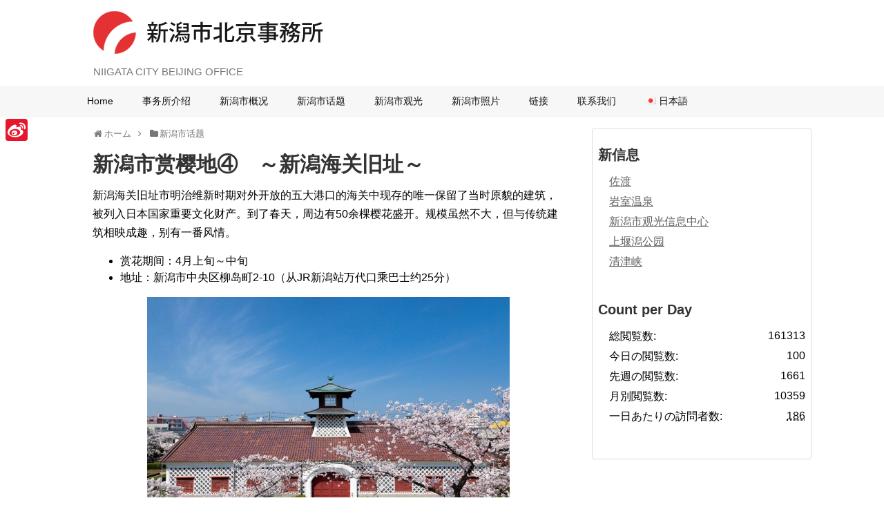

--- FILE ---
content_type: text/html; charset=UTF-8
request_url: http://niigata.stars.ne.jp/zh/archives/2146
body_size: 13029
content:
<!DOCTYPE html>
<html lang="zh-CN">
<head>
<meta charset="UTF-8">
  <meta name="viewport" content="width=device-width,initial-scale=1.0">
<link rel="alternate" type="application/rss+xml" title="新潟市北京事务所 RSS Feed" href="http://niigata.stars.ne.jp/zh/feed" />
<link rel="pingback" href="http://niigata.stars.ne.jp/xmlrpc.php" />
<meta name="description" content="新潟海关旧址市明治维新时期对外开放的五大港口的海关中现存的唯一保留了当时原貌的建筑，被列入日本国家重要文化财产。到了春天，周边有50余棵樱花盛开。规模虽然不大，但与传统建筑相映成趣，别有一番风情。 	赏花期间：4月上旬～中旬 	地址：新潟市" />
<meta name="keywords" content="新潟市话题" />

<title>新潟市赏樱地④　～新潟海关旧址～</title>
<meta name='robots' content='max-image-preview:large' />
<link rel='dns-prefetch' href='//s.w.org' />
		<script type="text/javascript">
			window._wpemojiSettings = {"baseUrl":"https:\/\/s.w.org\/images\/core\/emoji\/13.1.0\/72x72\/","ext":".png","svgUrl":"https:\/\/s.w.org\/images\/core\/emoji\/13.1.0\/svg\/","svgExt":".svg","source":{"concatemoji":"http:\/\/niigata.stars.ne.jp\/wp-includes\/js\/wp-emoji-release.min.js?ver=4212d9050c6c5b7dc50ba40ceb09e723"}};
			!function(e,a,t){var n,r,o,i=a.createElement("canvas"),p=i.getContext&&i.getContext("2d");function s(e,t){var a=String.fromCharCode;p.clearRect(0,0,i.width,i.height),p.fillText(a.apply(this,e),0,0);e=i.toDataURL();return p.clearRect(0,0,i.width,i.height),p.fillText(a.apply(this,t),0,0),e===i.toDataURL()}function c(e){var t=a.createElement("script");t.src=e,t.defer=t.type="text/javascript",a.getElementsByTagName("head")[0].appendChild(t)}for(o=Array("flag","emoji"),t.supports={everything:!0,everythingExceptFlag:!0},r=0;r<o.length;r++)t.supports[o[r]]=function(e){if(!p||!p.fillText)return!1;switch(p.textBaseline="top",p.font="600 32px Arial",e){case"flag":return s([127987,65039,8205,9895,65039],[127987,65039,8203,9895,65039])?!1:!s([55356,56826,55356,56819],[55356,56826,8203,55356,56819])&&!s([55356,57332,56128,56423,56128,56418,56128,56421,56128,56430,56128,56423,56128,56447],[55356,57332,8203,56128,56423,8203,56128,56418,8203,56128,56421,8203,56128,56430,8203,56128,56423,8203,56128,56447]);case"emoji":return!s([10084,65039,8205,55357,56613],[10084,65039,8203,55357,56613])}return!1}(o[r]),t.supports.everything=t.supports.everything&&t.supports[o[r]],"flag"!==o[r]&&(t.supports.everythingExceptFlag=t.supports.everythingExceptFlag&&t.supports[o[r]]);t.supports.everythingExceptFlag=t.supports.everythingExceptFlag&&!t.supports.flag,t.DOMReady=!1,t.readyCallback=function(){t.DOMReady=!0},t.supports.everything||(n=function(){t.readyCallback()},a.addEventListener?(a.addEventListener("DOMContentLoaded",n,!1),e.addEventListener("load",n,!1)):(e.attachEvent("onload",n),a.attachEvent("onreadystatechange",function(){"complete"===a.readyState&&t.readyCallback()})),(n=t.source||{}).concatemoji?c(n.concatemoji):n.wpemoji&&n.twemoji&&(c(n.twemoji),c(n.wpemoji)))}(window,document,window._wpemojiSettings);
		</script>
		<style type="text/css">
img.wp-smiley,
img.emoji {
	display: inline !important;
	border: none !important;
	box-shadow: none !important;
	height: 1em !important;
	width: 1em !important;
	margin: 0 .07em !important;
	vertical-align: -0.1em !important;
	background: none !important;
	padding: 0 !important;
}
</style>
	<link rel='stylesheet' id='pt-cv-public-style-css'  href='http://niigata.stars.ne.jp/wp-content/plugins/content-views-query-and-display-post-page/public/assets/css/cv.css?ver=2.5.0.1&#038;fver=20230314060647' type='text/css' media='all' />
<link rel='stylesheet' id='simplicity-style-css'  href='http://niigata.stars.ne.jp/wp-content/themes/simplicity2/style.css?ver=4212d9050c6c5b7dc50ba40ceb09e723&#038;fver=20200319051436' type='text/css' media='all' />
<link rel='stylesheet' id='responsive-style-css'  href='http://niigata.stars.ne.jp/wp-content/themes/simplicity2/css/responsive-pc.css?ver=4212d9050c6c5b7dc50ba40ceb09e723&#038;fver=20200319051436' type='text/css' media='all' />
<link rel='stylesheet' id='skin-style-css'  href='http://niigata.stars.ne.jp/wp-content/themes/simplicity2/skins/biz-menu/style.css?ver=4212d9050c6c5b7dc50ba40ceb09e723&#038;fver=20200319051436' type='text/css' media='all' />
<link rel='stylesheet' id='font-awesome-style-css'  href='http://niigata.stars.ne.jp/wp-content/themes/simplicity2/webfonts/css/font-awesome.min.css?ver=4212d9050c6c5b7dc50ba40ceb09e723&#038;fver=20200319051436' type='text/css' media='all' />
<link rel='stylesheet' id='icomoon-style-css'  href='http://niigata.stars.ne.jp/wp-content/themes/simplicity2/webfonts/icomoon/style.css?ver=4212d9050c6c5b7dc50ba40ceb09e723&#038;fver=20200319051436' type='text/css' media='all' />
<link rel='stylesheet' id='responsive-mode-style-css'  href='http://niigata.stars.ne.jp/wp-content/themes/simplicity2/responsive.css?ver=4212d9050c6c5b7dc50ba40ceb09e723&#038;fver=20200319051436' type='text/css' media='all' />
<link rel='stylesheet' id='narrow-style-css'  href='http://niigata.stars.ne.jp/wp-content/themes/simplicity2/css/narrow.css?ver=4212d9050c6c5b7dc50ba40ceb09e723&#038;fver=20200319051436' type='text/css' media='all' />
<link rel='stylesheet' id='media-style-css'  href='http://niigata.stars.ne.jp/wp-content/themes/simplicity2/css/media.css?ver=4212d9050c6c5b7dc50ba40ceb09e723&#038;fver=20200319051436' type='text/css' media='all' />
<link rel='stylesheet' id='slicknav-style-css'  href='http://niigata.stars.ne.jp/wp-content/themes/simplicity2/css/slicknav.css?ver=4212d9050c6c5b7dc50ba40ceb09e723&#038;fver=20200319051436' type='text/css' media='all' />
<link rel='stylesheet' id='extension-style-css'  href='http://niigata.stars.ne.jp/wp-content/themes/simplicity2/css/extension.css?ver=4212d9050c6c5b7dc50ba40ceb09e723&#038;fver=20200319051436' type='text/css' media='all' />
<style id='extension-style-inline-css' type='text/css'>
a{color:#606060}#header .alignleft{margin-right:30px;max-width:none} .entry-thumb img,.related-entry-thumb img,.widget_new_entries ul li img,.widget_new_popular ul li img,.widget_popular_ranking ul li img,#prev-next img,.widget_new_entries .new-entrys-large .new-entry img{border-radius:10px} #sidebar{background-color:#fff;padding:5px 8px;border-radius:4px;border:1px solid #ddd}#footer-mobile-buttons a .menu-caption{font-size:.8em;font-family:arial}.menu-caption-menu::before{content:'Menu'}.menu-caption-home::before{content:'Home'}.menu-caption-search::before{content:'Search'}.menu-caption-prev::before{content:'Prev'}.menu-caption-next::before{content:'Next'}.menu-caption-top::before{content:'Top'}.menu-caption-sidebar::before{content:'Sidebar'}@media screen and (max-width:639px){.article br{display:block}}#site-title{margin-right:0}
</style>
<link rel='stylesheet' id='child-style-css'  href='http://niigata.stars.ne.jp/wp-content/themes/simplicity2-child/style.css?ver=4212d9050c6c5b7dc50ba40ceb09e723&#038;fver=20200319050959' type='text/css' media='all' />
<link rel='stylesheet' id='child-responsive-mode-style-css'  href='http://niigata.stars.ne.jp/wp-content/themes/simplicity2-child/responsive.css?ver=4212d9050c6c5b7dc50ba40ceb09e723&#038;fver=20200319050959' type='text/css' media='all' />
<link rel='stylesheet' id='print-style-css'  href='http://niigata.stars.ne.jp/wp-content/themes/simplicity2/css/print.css?ver=4212d9050c6c5b7dc50ba40ceb09e723&#038;fver=20200319051436' type='text/css' media='print' />
<link rel='stylesheet' id='sns-twitter-type-style-css'  href='http://niigata.stars.ne.jp/wp-content/themes/simplicity2/css/sns-twitter-type.css?ver=4212d9050c6c5b7dc50ba40ceb09e723&#038;fver=20200319051436' type='text/css' media='all' />
<link rel='stylesheet' id='wp-block-library-css'  href='http://niigata.stars.ne.jp/wp-includes/css/dist/block-library/style.min.css?ver=4212d9050c6c5b7dc50ba40ceb09e723' type='text/css' media='all' />
<link rel='stylesheet' id='dashicons-css'  href='http://niigata.stars.ne.jp/wp-includes/css/dashicons.min.css?ver=4212d9050c6c5b7dc50ba40ceb09e723' type='text/css' media='all' />
<link rel='stylesheet' id='post-views-counter-frontend-css'  href='http://niigata.stars.ne.jp/wp-content/plugins/post-views-counter/css/frontend.css?ver=1.3.1&#038;fver=20190919123942' type='text/css' media='all' />
<link rel='stylesheet' id='rt-tpg-css'  href='http://niigata.stars.ne.jp/wp-content/plugins/the-post-grid/assets/css/thepostgrid.css?ver=3.0.0&#038;fver=20210818083313' type='text/css' media='all' />
<link rel='stylesheet' id='addtoany-css'  href='http://niigata.stars.ne.jp/wp-content/plugins/add-to-any/addtoany.min.css?ver=1.15&#038;fver=20191211071719' type='text/css' media='all' />
<style id='addtoany-inline-css' type='text/css'>
@media screen and (max-width:980px){
.a2a_floating_style.a2a_vertical_style{display:none;}
}
@media screen and (min-width:720px){
.a2a_floating_style.a2a_default_style{display:none;}
}
</style>
<link rel='stylesheet' id='forget-about-shortcode-buttons-css'  href='http://niigata.stars.ne.jp/wp-content/plugins/forget-about-shortcode-buttons/public/css/button-styles.css?ver=2.1.2&#038;fver=20190919123934' type='text/css' media='all' />
<script type='text/javascript' src='http://niigata.stars.ne.jp/wp-includes/js/jquery/jquery.min.js?ver=3.6.0' id='jquery-core-js'></script>
<script type='text/javascript' src='http://niigata.stars.ne.jp/wp-includes/js/jquery/jquery-migrate.min.js?ver=3.3.2' id='jquery-migrate-js'></script>
<script type='text/javascript' src='http://niigata.stars.ne.jp/wp-content/plugins/add-to-any/addtoany.min.js?ver=1.1&#038;fver=20191211071719' id='addtoany-js'></script>
<link rel="canonical" href="http://niigata.stars.ne.jp/zh/archives/2146" />
<link rel='shortlink' href='http://niigata.stars.ne.jp/?p=2146' />
<link rel="alternate" type="application/json+oembed" href="http://niigata.stars.ne.jp/wp-json/oembed/1.0/embed?url=http%3A%2F%2Fniigata.stars.ne.jp%2Fzh%2Farchives%2F2146" />
<link rel="alternate" type="text/xml+oembed" href="http://niigata.stars.ne.jp/wp-json/oembed/1.0/embed?url=http%3A%2F%2Fniigata.stars.ne.jp%2Fzh%2Farchives%2F2146&#038;format=xml" />

<script data-cfasync="false">
window.a2a_config=window.a2a_config||{};a2a_config.callbacks=[];a2a_config.overlays=[];a2a_config.templates={};a2a_localize = {
	Share: "分享",
	Save: "收藏",
	Subscribe: "订阅",
	Email: "Email",
	Bookmark: "书签",
	ShowAll: "显示全部服务",
	ShowLess: "显示部分服务",
	FindServices: "查找服务",
	FindAnyServiceToAddTo: "动态查找任何用以添加的服务",
	PoweredBy: "Powered by",
	ShareViaEmail: "Share via email",
	SubscribeViaEmail: "Subscribe via email",
	BookmarkInYourBrowser: "添加为浏览器书签",
	BookmarkInstructions: "Press Ctrl+D or \u2318+D to bookmark this page",
	AddToYourFavorites: "添加至收藏夹",
	SendFromWebOrProgram: "Send from any email address or email program",
	EmailProgram: "Email program",
	More: "More&#8230;",
	ThanksForSharing: "Thanks for sharing!",
	ThanksForFollowing: "Thanks for following!"
};

(function(d,s,a,b){a=d.createElement(s);b=d.getElementsByTagName(s)[0];a.async=1;a.src="https://static.addtoany.com/menu/page.js";b.parentNode.insertBefore(a,b);})(document,"script");
</script>

<link rel="stylesheet" href="http://niigata.stars.ne.jp/wp-content/plugins/count-per-day/counter.css" type="text/css" />
<link rel="shortcut icon" type="image/x-icon" href="http://niigata.stars.ne.jp/wp-content/uploads/2018/01/ico_logo2.png" />
<link rel="icon" href="http://niigata.stars.ne.jp/wp-content/uploads/2018/01/ico_logo3.png" sizes="32x32" />
<link rel="icon" href="http://niigata.stars.ne.jp/wp-content/uploads/2018/01/ico_logo3.png" sizes="192x192" />
<link rel="apple-touch-icon" href="http://niigata.stars.ne.jp/wp-content/uploads/2018/01/ico_logo3.png" />
<meta name="msapplication-TileImage" content="http://niigata.stars.ne.jp/wp-content/uploads/2018/01/ico_logo3.png" />
		<style type="text/css" id="wp-custom-css">
			.pt-cv-readmore {color: #ffffff !important;
background-color: #a1d5d2 !important;border: none !important;text-decoration: none!important;}

body:lang(ja) {font-family: Hiragino Kaku Gothic ProN,"メイリオ",meiryo,sans-serif;}
body:lang(zh-CN){font-family: SimSun,tahoma,arial,Hiragino Sans GB,sans-serif;}

#main {padding: 0px 29px;}
.article h1 {margin-top: 2px;
margin-bottom: 2px;
line-height: 100%;
}
.article h6 {font-size: 16px !important;
}
.footer-left {width: 50%;}
.footer_widget_title{text-align:center;}
#navi .menu > li:first-child{border-left: 0px;}
#navi .menu > li > a {border-right: 0px;}
#footer {color: #111 !important;}
#footer-widget li {color: #111;}
#footer h3 {color: #111;}
#copyright a {color: #111;}
#footer {background-color: #f7f7f7;border-top: 3px solid #ddd;}
#main {border: 0px;}
.pt-cv-view .pt-cv-title {
margin-bottom: 0px;
}
.entry-read{display:none;}
.related-entry-read{display:none;}
#footer { border-top: 0px;
}
#navi, #navi ul {
    border-top: 0px;
    border-bottom: 0px;
}
div#foot-area {
    padding: 20px 10px 0 40px;
}
		</style>
		</head>
  <body class="post-template-default single single-post postid-2146 single-format-standard categoryid-25" itemscope itemtype="https://schema.org/WebPage">
    <div id="container">

      <!-- header -->
      <header itemscope itemtype="https://schema.org/WPHeader">
        <div id="header" class="clearfix">
          <div id="header-in">

                        <div id="h-top">
              
              <div class="alignleft top-title-catchphrase">
                <!-- サイトのタイトル -->
<p id="site-title" itemscope itemtype="https://schema.org/Organization">
  <a href="http://niigata.stars.ne.jp/zh/cn"><img src="http://niigata.stars.ne.jp/wp-content/uploads/2019/12/top-logo-1.png" alt="新潟市北京事务所" class="site-title-img" /></a></p>
<!-- サイトの概要 -->
<p id="site-description">
  NIIGATA CITY BEIJING OFFICE</p>
              </div>

              <div class="alignright top-sns-follows">
                              </div>

            </div><!-- /#h-top -->
          </div><!-- /#header-in -->
        </div><!-- /#header -->
      </header>

      <!-- Navigation -->
<nav itemscope itemtype="https://schema.org/SiteNavigationElement">
  <div id="navi">
      	<div id="navi-in">
      <div class="menu-menu-cn-container"><ul id="menu-menu-cn" class="menu"><li id="menu-item-731" class="menu-item menu-item-type-custom menu-item-object-custom menu-item-731"><a href="http://niigata.stars.ne.jp/zh/">Home</a></li>
<li id="menu-item-159" class="menu-item menu-item-type-post_type menu-item-object-page menu-item-159"><a href="http://niigata.stars.ne.jp/zh/office-cn">事务所介绍</a></li>
<li id="menu-item-228" class="menu-item menu-item-type-post_type menu-item-object-page menu-item-228"><a href="http://niigata.stars.ne.jp/zh/outline">新潟市概况</a></li>
<li id="menu-item-252" class="menu-item menu-item-type-taxonomy menu-item-object-category current-post-ancestor current-menu-parent current-post-parent menu-item-252"><a href="http://niigata.stars.ne.jp/zh/archives/category/topic">新潟市话题</a></li>
<li id="menu-item-232" class="menu-item menu-item-type-post_type menu-item-object-page menu-item-232"><a href="http://niigata.stars.ne.jp/zh/sightseeing">新潟市观光</a></li>
<li id="menu-item-730" class="menu-item menu-item-type-post_type menu-item-object-page menu-item-730"><a href="http://niigata.stars.ne.jp/zh/photograph">新潟市照片</a></li>
<li id="menu-item-240" class="menu-item menu-item-type-post_type menu-item-object-page menu-item-240"><a href="http://niigata.stars.ne.jp/zh/links">链接</a></li>
<li id="menu-item-247" class="menu-item menu-item-type-post_type menu-item-object-page menu-item-247"><a href="http://niigata.stars.ne.jp/contactform">联系我们</a></li>
<li id="menu-item-2715-ja" class="lang-item lang-item-8 lang-item-ja no-translation lang-item-first menu-item menu-item-type-custom menu-item-object-custom menu-item-2715-ja"><a href="http://niigata.stars.ne.jp/" hreflang="ja" lang="ja"><img src="[data-uri]" title="日本語" alt="日本語" width="16" height="11" /><span style="margin-left:0.3em;">日本語</span></a></li>
</ul></div>    </div><!-- /#navi-in -->
  </div><!-- /#navi -->
</nav>
<!-- /Navigation -->
      <!-- 本体部分 -->
      <div id="body">
        <div id="body-in" class="cf">

          
          <!-- main -->
          <main itemscope itemprop="mainContentOfPage">
            <div id="main" itemscope itemtype="https://schema.org/Blog">
  
  <div id="breadcrumb" class="breadcrumb breadcrumb-categor" itemscope itemtype="https://schema.org/BreadcrumbList"><div class="breadcrumb-home" itemscope itemtype="https://schema.org/ListItem" itemprop="itemListElement"><span class="fa fa-home fa-fw" aria-hidden="true"></span><a href="http://niigata.stars.ne.jp/zh/cn" itemprop="item"><span itemprop="name">ホーム</span></a><meta itemprop="position" content="1" /><span class="sp"><span class="fa fa-angle-right" aria-hidden="true"></span></span></div><div class="breadcrumb-item" itemscope itemtype="https://schema.org/ListItem" itemprop="itemListElement"><span class="fa fa-folder fa-fw" aria-hidden="true"></span><a href="http://niigata.stars.ne.jp/zh/archives/category/topic" itemprop="item"><span itemprop="name">新潟市话题</span></a><meta itemprop="position" content="2" /></div></div><!-- /#breadcrumb -->  <div id="post-2146" class="post-2146 post type-post status-publish format-standard has-post-thumbnail hentry category-topic">
  <article class="article">
  
  
  <header>
    <h1 class="entry-title">新潟市赏樱地④　～新潟海关旧址～</h1>


    
    <p class="post-meta">
          
      
      
      
      
      
      
    </p>

    
    
    
      </header>

  
  <div id="the-content" class="entry-content">
  <p>新潟海关旧址市明治维新时期对外开放的五大港口的海关中现存的唯一保留了当时原貌的建筑，被列入日本国家重要文化财产。到了春天，周边有50余棵樱花盛开。规模虽然不大，但与传统建筑相映成趣，别有一番风情。</p>
<ul>
<li>赏花期间：4月上旬～中旬</li>
<li>地址：新潟市中央区柳岛町2-10（从JR新潟站万代口乘巴士约25分）</li>
</ul>
<p><img loading="lazy" class="aligncenter size-large wp-image-2147" src="http://niigata.stars.ne.jp/wp-content/themes/simplicity2/images/1x1.trans.gif" data-original="http://niigata.stars.ne.jp/wp-content/uploads/2019/03/20190311_11cn-1024x683.jpg" alt="" width="525" height="350" srcset="http://niigata.stars.ne.jp/wp-content/uploads/2019/03/20190311_11cn-1024x683.jpg 1024w, http://niigata.stars.ne.jp/wp-content/uploads/2019/03/20190311_11cn-300x200.jpg 300w, http://niigata.stars.ne.jp/wp-content/uploads/2019/03/20190311_11cn-768x512.jpg 768w, http://niigata.stars.ne.jp/wp-content/uploads/2019/03/20190311_11cn.jpg 1299w" sizes="(max-width: 525px) 100vw, 525px" data-lazy="true"><noscript><img loading="lazy" class="aligncenter size-large wp-image-2147" src="http://niigata.stars.ne.jp/wp-content/uploads/2019/03/20190311_11cn-1024x683.jpg" alt="" width="525" height="350" srcset="http://niigata.stars.ne.jp/wp-content/uploads/2019/03/20190311_11cn-1024x683.jpg 1024w, http://niigata.stars.ne.jp/wp-content/uploads/2019/03/20190311_11cn-300x200.jpg 300w, http://niigata.stars.ne.jp/wp-content/uploads/2019/03/20190311_11cn-768x512.jpg 768w, http://niigata.stars.ne.jp/wp-content/uploads/2019/03/20190311_11cn.jpg 1299w" sizes="(max-width: 525px) 100vw, 525px"></noscript></p>
<p><img loading="lazy" class="aligncenter size-large wp-image-2148" src="http://niigata.stars.ne.jp/wp-content/themes/simplicity2/images/1x1.trans.gif" data-original="http://niigata.stars.ne.jp/wp-content/uploads/2019/03/20190311_12cn-1024x683.jpg" alt="" width="525" height="350" srcset="http://niigata.stars.ne.jp/wp-content/uploads/2019/03/20190311_12cn-1024x683.jpg 1024w, http://niigata.stars.ne.jp/wp-content/uploads/2019/03/20190311_12cn-300x200.jpg 300w, http://niigata.stars.ne.jp/wp-content/uploads/2019/03/20190311_12cn-768x512.jpg 768w, http://niigata.stars.ne.jp/wp-content/uploads/2019/03/20190311_12cn.jpg 1299w" sizes="(max-width: 525px) 100vw, 525px" data-lazy="true"><noscript><img loading="lazy" class="aligncenter size-large wp-image-2148" src="http://niigata.stars.ne.jp/wp-content/uploads/2019/03/20190311_12cn-1024x683.jpg" alt="" width="525" height="350" srcset="http://niigata.stars.ne.jp/wp-content/uploads/2019/03/20190311_12cn-1024x683.jpg 1024w, http://niigata.stars.ne.jp/wp-content/uploads/2019/03/20190311_12cn-300x200.jpg 300w, http://niigata.stars.ne.jp/wp-content/uploads/2019/03/20190311_12cn-768x512.jpg 768w, http://niigata.stars.ne.jp/wp-content/uploads/2019/03/20190311_12cn.jpg 1299w" sizes="(max-width: 525px) 100vw, 525px"></noscript></p>
<p><img loading="lazy" class="aligncenter size-large wp-image-2149" src="http://niigata.stars.ne.jp/wp-content/themes/simplicity2/images/1x1.trans.gif" data-original="http://niigata.stars.ne.jp/wp-content/uploads/2019/03/20190311_13cn-1024x683.jpg" alt="" width="525" height="350" srcset="http://niigata.stars.ne.jp/wp-content/uploads/2019/03/20190311_13cn-1024x683.jpg 1024w, http://niigata.stars.ne.jp/wp-content/uploads/2019/03/20190311_13cn-300x200.jpg 300w, http://niigata.stars.ne.jp/wp-content/uploads/2019/03/20190311_13cn-768x512.jpg 768w, http://niigata.stars.ne.jp/wp-content/uploads/2019/03/20190311_13cn.jpg 1299w" sizes="(max-width: 525px) 100vw, 525px" data-lazy="true"><noscript><img loading="lazy" class="aligncenter size-large wp-image-2149" src="http://niigata.stars.ne.jp/wp-content/uploads/2019/03/20190311_13cn-1024x683.jpg" alt="" width="525" height="350" srcset="http://niigata.stars.ne.jp/wp-content/uploads/2019/03/20190311_13cn-1024x683.jpg 1024w, http://niigata.stars.ne.jp/wp-content/uploads/2019/03/20190311_13cn-300x200.jpg 300w, http://niigata.stars.ne.jp/wp-content/uploads/2019/03/20190311_13cn-768x512.jpg 768w, http://niigata.stars.ne.jp/wp-content/uploads/2019/03/20190311_13cn.jpg 1299w" sizes="(max-width: 525px) 100vw, 525px"></noscript></p>
<div class="post-views post-2146 entry-meta">
			<span class="post-views-icon dashicons dashicons-chart-bar"></span>
			<span class="post-views-label">Views: </span>
			<span class="post-views-count">2,408</span>
			</div><div class="addtoany_share_save_container addtoany_content addtoany_content_bottom"><div class="a2a_kit a2a_kit_size_32 addtoany_list" data-a2a-url="http://niigata.stars.ne.jp/zh/archives/2146" data-a2a-title="新潟市赏樱地④　～新潟海关旧址～"><a class="a2a_button_sina_weibo" href="https://www.addtoany.com/add_to/sina_weibo?linkurl=http%3A%2F%2Fniigata.stars.ne.jp%2Fzh%2Farchives%2F2146&amp;linkname=%E6%96%B0%E6%BD%9F%E5%B8%82%E8%B5%8F%E6%A8%B1%E5%9C%B0%E2%91%A3%E3%80%80%EF%BD%9E%E6%96%B0%E6%BD%9F%E6%B5%B7%E5%85%B3%E6%97%A7%E5%9D%80%EF%BD%9E" title="Sina Weibo" rel="nofollow noopener" target="_blank"></a></div></div>  </div>

  <footer>
    <!-- ページリンク -->
    
    

    
    <div id="sns-group" class="sns-group sns-group-bottom">
    
        </div>

    
    <p class="footer-post-meta">

            <span class="post-tag"></span>
      
      
      
          </p>
  </footer>
  </article><!-- .article -->
  </div><!-- .post -->

      <div id="under-entry-body">

            <aside id="related-entries">
        <h2>関連記事</h2>
                <article class="related-entry cf">
  <div class="related-entry-thumb">
    <a href="http://niigata.stars.ne.jp/zh/archives/3855" title="新潟市水族馆">
        <img width="100" height="100" src="http://niigata.stars.ne.jp/wp-content/uploads/2025/02/20250212_04_01cn-100x100.jpg" class="related-entry-thumb-image wp-post-image" alt="" loading="lazy" srcset="http://niigata.stars.ne.jp/wp-content/uploads/2025/02/20250212_04_01cn-100x100.jpg 100w, http://niigata.stars.ne.jp/wp-content/uploads/2025/02/20250212_04_01cn-150x150.jpg 150w" sizes="(max-width: 100px) 100vw, 100px" />        </a>
  </div><!-- /.related-entry-thumb -->

  <div class="related-entry-content">
    <header>
      <h3 class="related-entry-title">
        <a href="http://niigata.stars.ne.jp/zh/archives/3855" class="related-entry-title-link" title="新潟市水族馆">
        新潟市水族馆        </a></h3>
    </header>
    <p class="related-entry-snippet">
   设计非常亲民的水族馆，有触摸体验的展区，还有企鹅散步、以及广受观众喜爱的海豚表演。
在水族馆里倾听海浪声，看鱼儿欢呼雀跃，在这里感觉忘却烦...</p>

        <footer>
      <p class="related-entry-read"><a href="http://niigata.stars.ne.jp/zh/archives/3855">記事を読む</a></p>
    </footer>
    
  </div><!-- /.related-entry-content -->
</article><!-- /.elated-entry -->      <article class="related-entry cf">
  <div class="related-entry-thumb">
    <a href="http://niigata.stars.ne.jp/zh/archives/1859" title="新潟红叶观赏景点①　～中野纪念馆～">
        <img width="100" height="67" src="http://niigata.stars.ne.jp/wp-content/uploads/2018/08/20180824_01cn.jpg" class="related-entry-thumb-image wp-post-image" alt="" loading="lazy" srcset="http://niigata.stars.ne.jp/wp-content/uploads/2018/08/20180824_01cn.jpg 1298w, http://niigata.stars.ne.jp/wp-content/uploads/2018/08/20180824_01cn-300x200.jpg 300w, http://niigata.stars.ne.jp/wp-content/uploads/2018/08/20180824_01cn-768x512.jpg 768w, http://niigata.stars.ne.jp/wp-content/uploads/2018/08/20180824_01cn-1024x683.jpg 1024w" sizes="(max-width: 100px) 100vw, 100px" />        </a>
  </div><!-- /.related-entry-thumb -->

  <div class="related-entry-content">
    <header>
      <h3 class="related-entry-title">
        <a href="http://niigata.stars.ne.jp/zh/archives/1859" class="related-entry-title-link" title="新潟红叶观赏景点①　～中野纪念馆～">
        新潟红叶观赏景点①　～中野纪念馆～        </a></h3>
    </header>
    <p class="related-entry-snippet">
   现代社会生活中不可缺少的能源——石油。新潟市秋叶区（原新津市）过去作为石油产地曾经盛极一时，作为石油发祥地在世界上也很有名。

成功开发...</p>

        <footer>
      <p class="related-entry-read"><a href="http://niigata.stars.ne.jp/zh/archives/1859">記事を読む</a></p>
    </footer>
    
  </div><!-- /.related-entry-content -->
</article><!-- /.elated-entry -->      <article class="related-entry cf">
  <div class="related-entry-thumb">
    <a href="http://niigata.stars.ne.jp/zh/archives/3893" title="新潟市观光信息中心">
        <img width="100" height="100" src="http://niigata.stars.ne.jp/wp-content/uploads/2025/02/20250212_10_01cn-100x100.jpg" class="related-entry-thumb-image wp-post-image" alt="" loading="lazy" srcset="http://niigata.stars.ne.jp/wp-content/uploads/2025/02/20250212_10_01cn-100x100.jpg 100w, http://niigata.stars.ne.jp/wp-content/uploads/2025/02/20250212_10_01cn-150x150.jpg 150w" sizes="(max-width: 100px) 100vw, 100px" />        </a>
  </div><!-- /.related-entry-thumb -->

  <div class="related-entry-content">
    <header>
      <h3 class="related-entry-title">
        <a href="http://niigata.stars.ne.jp/zh/archives/3893" class="related-entry-title-link" title="新潟市观光信息中心">
        新潟市观光信息中心        </a></h3>
    </header>
    <p class="related-entry-snippet">
   新潟站改装后的新的新潟市观光信息中心，里面陈列着新潟周边包含佐渡岛在内的内容介绍，观光游览线路丰富，也有中文、英语的观光资料可选，观光信息中...</p>

        <footer>
      <p class="related-entry-read"><a href="http://niigata.stars.ne.jp/zh/archives/3893">記事を読む</a></p>
    </footer>
    
  </div><!-- /.related-entry-content -->
</article><!-- /.elated-entry -->      <article class="related-entry cf">
  <div class="related-entry-thumb">
    <a href="http://niigata.stars.ne.jp/zh/archives/91" title="新潟春节祭活动 2016">
        <img width="100" height="100" src="http://niigata.stars.ne.jp/wp-content/uploads/2018/01/image013-100x100.jpg" class="related-entry-thumb-image wp-post-image" alt="" loading="lazy" srcset="http://niigata.stars.ne.jp/wp-content/uploads/2018/01/image013-100x100.jpg 100w, http://niigata.stars.ne.jp/wp-content/uploads/2018/01/image013-150x150.jpg 150w" sizes="(max-width: 100px) 100vw, 100px" />        </a>
  </div><!-- /.related-entry-thumb -->

  <div class="related-entry-content">
    <header>
      <h3 class="related-entry-title">
        <a href="http://niigata.stars.ne.jp/zh/archives/91" class="related-entry-title-link" title="新潟春节祭活动 2016">
        新潟春节祭活动 2016        </a></h3>
    </header>
    <p class="related-entry-snippet">
   一流的厨师和艺术家们在新潟集结。通过体验地道的美食和传统手工艺、以及欣赏中国武术和以杂技为首的民族舞蹈表演等项目，感受中国悠久的文化和味觉，...</p>

        <footer>
      <p class="related-entry-read"><a href="http://niigata.stars.ne.jp/zh/archives/91">記事を読む</a></p>
    </footer>
    
  </div><!-- /.related-entry-content -->
</article><!-- /.elated-entry -->      <article class="related-entry cf">
  <div class="related-entry-thumb">
    <a href="http://niigata.stars.ne.jp/zh/archives/2086" title="说说新潟的经典特产">
        <img width="100" height="67" src="http://niigata.stars.ne.jp/wp-content/uploads/2019/02/20190214_11cn.jpg" class="related-entry-thumb-image wp-post-image" alt="" loading="lazy" srcset="http://niigata.stars.ne.jp/wp-content/uploads/2019/02/20190214_11cn.jpg 1299w, http://niigata.stars.ne.jp/wp-content/uploads/2019/02/20190214_11cn-300x200.jpg 300w, http://niigata.stars.ne.jp/wp-content/uploads/2019/02/20190214_11cn-768x512.jpg 768w, http://niigata.stars.ne.jp/wp-content/uploads/2019/02/20190214_11cn-1024x683.jpg 1024w" sizes="(max-width: 100px) 100vw, 100px" />        </a>
  </div><!-- /.related-entry-thumb -->

  <div class="related-entry-content">
    <header>
      <h3 class="related-entry-title">
        <a href="http://niigata.stars.ne.jp/zh/archives/2086" class="related-entry-title-link" title="说说新潟的经典特产">
        说说新潟的经典特产        </a></h3>
    </header>
    <p class="related-entry-snippet">
   要说新潟的经典特产，那非“笹団子”（SASA DANGO）莫属，名字来源于以红小豆为馅的青蒿团子是用竹叶包裹的。据说因为竹叶有杀菌功效，所以...</p>

        <footer>
      <p class="related-entry-read"><a href="http://niigata.stars.ne.jp/zh/archives/2086">記事を読む</a></p>
    </footer>
    
  </div><!-- /.related-entry-content -->
</article><!-- /.elated-entry -->      <article class="related-entry cf">
  <div class="related-entry-thumb">
    <a href="http://niigata.stars.ne.jp/zh/archives/1839" title="新潟市的吉祥物 花野古町・笹団五郎">
        <img width="100" height="89" src="http://niigata.stars.ne.jp/wp-content/uploads/2018/08/20180817_01cn.jpg" class="related-entry-thumb-image wp-post-image" alt="" loading="lazy" srcset="http://niigata.stars.ne.jp/wp-content/uploads/2018/08/20180817_01cn.jpg 600w, http://niigata.stars.ne.jp/wp-content/uploads/2018/08/20180817_01cn-300x266.jpg 300w" sizes="(max-width: 100px) 100vw, 100px" />        </a>
  </div><!-- /.related-entry-thumb -->

  <div class="related-entry-content">
    <header>
      <h3 class="related-entry-title">
        <a href="http://niigata.stars.ne.jp/zh/archives/1839" class="related-entry-title-link" title="新潟市的吉祥物 花野古町・笹団五郎">
        新潟市的吉祥物 花野古町・笹団五郎        </a></h3>
    </header>
    <p class="related-entry-snippet">
   给大家介绍一下新潟市两个可爱的吉祥物。粉红色的叫“花野古町” （HANANO KOMACHI），绿色的叫“笹团五郎”(SASA DANGOR...</p>

        <footer>
      <p class="related-entry-read"><a href="http://niigata.stars.ne.jp/zh/archives/1839">記事を読む</a></p>
    </footer>
    
  </div><!-- /.related-entry-content -->
</article><!-- /.elated-entry -->  
  <br style="clear:both;">      </aside><!-- #related-entries -->
      


      
      
      <!-- post navigation -->
<div class="navigation">
      <div class="prev"><a href="http://niigata.stars.ne.jp/zh/archives/2137" rel="prev"><span class="fa fa-arrow-left fa-2x pull-left"></span>新潟市赏樱地③　～鸟屋野潟～</a></div>
      <div class="next"><a href="http://niigata.stars.ne.jp/zh/archives/2153" rel="next"><span class="fa fa-arrow-right fa-2x pull-left"></span>新潟油菜花观赏地①　～福岛潟～</a></div>
  </div>
<!-- /post navigation -->
            </div>
    
            </div><!-- /#main -->
          </main>
        <!-- sidebar -->
<div id="sidebar" class="sidebar nwa" role="complementary">
    
  <div id="sidebar-widget">
  <!-- ウイジェット -->
  
		<aside id="recent-posts-4" class="widget widget_recent_entries">
		<h3 class="widget_title sidebar_widget_title">新信息</h3>
		<ul>
											<li>
					<a href="http://niigata.stars.ne.jp/zh/archives/3905">佐渡</a>
									</li>
											<li>
					<a href="http://niigata.stars.ne.jp/zh/archives/3899">岩室温泉</a>
									</li>
											<li>
					<a href="http://niigata.stars.ne.jp/zh/archives/3893">新潟市观光信息中心</a>
									</li>
											<li>
					<a href="http://niigata.stars.ne.jp/zh/archives/3888">上堰潟公园</a>
									</li>
											<li>
					<a href="http://niigata.stars.ne.jp/zh/archives/3882">清津峡</a>
									</li>
					</ul>

		</aside><aside id="countperday_widget-3" class="widget widget_countperday_widget"><h3 class="widget_title sidebar_widget_title">Count per Day</h3><ul class="cpd"><li class="cpd-l"><span id="cpd_number_getreadsall" class="cpd-r">161313</span>総閲覧数:</li><li class="cpd-l"><span id="cpd_number_getreadstoday" class="cpd-r">100</span>今日の閲覧数:</li><li class="cpd-l"><span id="cpd_number_getreadslastweek" class="cpd-r">1661</span>先週の閲覧数:</li><li class="cpd-l"><span id="cpd_number_getreadsthismonth" class="cpd-r">10359</span>月別閲覧数:</li><li class="cpd-l"><span id="cpd_number_getuserperday" class="cpd-r"><abbr title="last 7 days without today">186</abbr></span>一日あたりの訪問者数:</li></ul></aside>  </div>

  
</div><!-- /#sidebar -->

        </div><!-- /#body-in -->
      </div><!-- /#body -->

      <!-- footer -->
      <footer itemscope itemtype="https://schema.org/WPFooter">
        <div id="footer" class="main-footer">
          <div id="footer-in">

                        <div id="footer-widget" class="footer-widget nwa">
               <div class="footer-left">
               <aside id="text-3" class="widget widget_text">			<div class="textwidget"><div><img loading="lazy" class=" wp-image-321 alignnone" src="http://niigata.stars.ne.jp/wp-content/uploads/2018/01/ico_logo3.png" alt="" width="27" height="27">　<strong><span style="color: #808080;">公益财团法人新潟市产业振兴财团（日本）北京代表处</span></strong></div>
<p><span style="color: #808080;"><strong>所在地：</strong>北京市朝阳区建国门外大街26号长富宫办公楼2014室</span><br />
<span style="color: #808080;"><strong>TEL：</strong>（010）6517-2460</span><br />
<span style="color: #808080;"><strong>FAX：</strong>（010）6517-8687</span><br />
<span style="color: #808080;"><strong>E-mail：</strong>bjniigata@niigata-bj.net</span></p>
<p><a class="fasc-button fasc-size-large fasc-type-flat fasc-rounded-medium fasc-ico-before dashicons-email-alt" style="color: #ffffff; background-color: #2a84eb;" href="mailto:bjniigata@niigata-bj.net">E-mail</a></p>
</div>
		</aside>               </div>
               <div class="footer-center">
                                             </div>
               <div class="footer-right">
               <aside id="custom_html-2" class="widget_text widget widget_custom_html"><div class="textwidget custom-html-widget"><div id="foot-area">
	<a href="http://www.cjkiexpo.org.cn/" target="_blank" rel="noopener">
		<img src="http://niigata.stars.ne.jp/wp-content/uploads/2021/07/2082aaf4475fc9ead81116749d2e1740.png" alt="中日韩产业博览会" title="中日韩产业博览会"></a>
</div></div></aside>               </div>
            </div>
          
          <div class="clear"></div>
            <div id="copyright" class="wrapper">
                            <div class="credit">
                &copy;   <a href="http://niigata.stars.ne.jp/zh/cn">新潟市北京事务所</a>.              </div>

                          </div>
        </div><!-- /#footer-in -->
        </div><!-- /#footer -->
      </footer>
      <div id="page-top">
      <a id="move-page-top"><span class="fa fa-angle-double-up fa-2x"></span></a>
  
</div>
          </div><!-- /#container -->
    <div class="a2a_kit a2a_kit_size_32 a2a_floating_style a2a_vertical_style" style="left:0px;top:164px;background-color:transparent;"><a class="a2a_button_sina_weibo" href="https://www.addtoany.com/add_to/sina_weibo?linkurl=http%3A%2F%2Fniigata.stars.ne.jp%2Fzh%2Farchives%2F2146&amp;linkname=%E6%96%B0%E6%BD%9F%E5%B8%82%E8%B5%8F%E6%A8%B1%E5%9C%B0%E2%91%A3%E3%80%80%EF%BD%9E%E6%96%B0%E6%BD%9F%E6%B5%B7%E5%85%B3%E6%97%A7%E5%9D%80%EF%BD%9E" title="Sina Weibo" rel="nofollow noopener" target="_blank"></a></div><div class="a2a_kit a2a_kit_size_32 a2a_floating_style a2a_default_style" style="bottom:2px;left:0px;background-color:transparent;"><a class="a2a_button_sina_weibo" href="https://www.addtoany.com/add_to/sina_weibo?linkurl=http%3A%2F%2Fniigata.stars.ne.jp%2Fzh%2Farchives%2F2146&amp;linkname=%E6%96%B0%E6%BD%9F%E5%B8%82%E8%B5%8F%E6%A8%B1%E5%9C%B0%E2%91%A3%E3%80%80%EF%BD%9E%E6%96%B0%E6%BD%9F%E6%B5%B7%E5%85%B3%E6%97%A7%E5%9D%80%EF%BD%9E" title="Sina Weibo" rel="nofollow noopener" target="_blank"></a></div>  <script>
    (function(){
        var f = document.querySelectorAll(".video-click");
        for (var i = 0; i < f.length; ++i) {
        f[i].onclick = function () {
          var iframe = this.getAttribute("data-iframe");
          this.parentElement.innerHTML = '<div class="video">' + iframe + '</div>';
        }
        }
    })();
  </script>
  <script type='text/javascript' id='simplicity-js-js-extra'>
/* <![CDATA[ */
var lazyload_config = {"threshold":"0","effect":"fadeIn"};
/* ]]> */
</script>
<script src="http://niigata.stars.ne.jp/wp-content/themes/simplicity2/javascript.js?ver=4212d9050c6c5b7dc50ba40ceb09e723&#038;fver=20200319051436" defer></script>
<script src="http://niigata.stars.ne.jp/wp-content/themes/simplicity2-child/javascript.js?ver=4212d9050c6c5b7dc50ba40ceb09e723&#038;fver=20200319050959" defer></script>
<script src="http://niigata.stars.ne.jp/wp-content/themes/simplicity2/js/jquery.lazyload.min.js?ver=4212d9050c6c5b7dc50ba40ceb09e723&#038;fver=20200319051436" defer></script>
<script type='text/javascript' id='pt-cv-content-views-script-js-extra'>
/* <![CDATA[ */
var PT_CV_PUBLIC = {"_prefix":"pt-cv-","page_to_show":"5","_nonce":"ebd2bf83f4","is_admin":"","is_mobile":"","ajaxurl":"http:\/\/niigata.stars.ne.jp\/wp-admin\/admin-ajax.php","lang":"zh","loading_image_src":"data:image\/gif;base64,R0lGODlhDwAPALMPAMrKygwMDJOTkz09PZWVla+vr3p6euTk5M7OzuXl5TMzMwAAAJmZmWZmZszMzP\/\/\/yH\/[base64]\/wyVlamTi3nSdgwFNdhEJgTJoNyoB9ISYoQmdjiZPcj7EYCAeCF1gEDo4Dz2eIAAAh+QQFCgAPACwCAAAADQANAAAEM\/DJBxiYeLKdX3IJZT1FU0iIg2RNKx3OkZVnZ98ToRD4MyiDnkAh6BkNC0MvsAj0kMpHBAAh+QQFCgAPACwGAAAACQAPAAAEMDC59KpFDll73HkAA2wVY5KgiK5b0RRoI6MuzG6EQqCDMlSGheEhUAgqgUUAFRySIgAh+QQFCgAPACwCAAIADQANAAAEM\/DJKZNLND\/[base64]"};
var PT_CV_PAGINATION = {"first":"\u00ab","prev":"\u2039","next":"\u203a","last":"\u00bb","goto_first":"\u9996\u9875","goto_prev":"\u4e0a\u4e00\u9875","goto_next":"\u4e0b\u4e00\u9875","goto_last":"\u6700\u65b0\u9875","current_page":"\u5f53\u524d\u9875\u4e3a","goto_page":"\u8f6c\u5230\u9875\u9762"};
/* ]]> */
</script>
<script type='text/javascript' src='http://niigata.stars.ne.jp/wp-content/plugins/content-views-query-and-display-post-page/public/assets/js/cv.js?ver=2.5.0.1&#038;fver=20230314060647' id='pt-cv-content-views-script-js'></script>
<script type='text/javascript' src='http://niigata.stars.ne.jp/wp-content/plugins/q2w3-fixed-widget/js/q2w3-fixed-widget.min.js?ver=5.1.9&#038;fver=20190919123943' id='q2w3_fixed_widget-js'></script>
<script type='text/javascript' src='http://niigata.stars.ne.jp/wp-includes/js/wp-embed.min.js?ver=4212d9050c6c5b7dc50ba40ceb09e723' id='wp-embed-js'></script>
<!-- TC Custom JavaScript --><script type="text/javascript">//var id = jQuery(this).context.documentElement.lang;
var id = jQuery(document.documentElement.lang).selector;
console.log(id);
if (id == "ja") {
	jQuery("#site-description").text("ようこそ NIIGATA CITY BEIJING OFFICE");
} else if (id == "zh-CN") {
	jQuery("#site-description").text("新潟欢迎您 NIIGATA CITY BEIJING OFFICE");
	//jQuery("#breadcrumb a")["0"].text ="首頁";
	jQuery("#site-title").context.images["0"].src = "http://niigata.stars.ne.jp/wp-content/uploads/2020/01/top-logo-cn.png";

}
//console.log(jQuery("#breadcrumb a"));
//console.log(jQuery(".entry-read"));
console.log(jQuery("#site-title"));


</script>        <!-- SlickNav用のスタイル -->
<!-- <link rel="stylesheet" href="http://niigata.stars.ne.jp/wp-content/themes/simplicity2/css/slicknav.css"> -->
<!-- SlickNavのスクリプトファイル -->
<script src="http://niigata.stars.ne.jp/wp-content/themes/simplicity2/js/jquery.slicknav.min.js"></script>
<script>
//グローバルナビのCSSセレクタを指定する
(function($){
  $('#navi .menu > ul, #navi ul.menu').slicknav({
    label: 'MENU',
    allowParentLinks: true,
  });
})(jQuery);
</script>
        

    

  </body>
</html>
